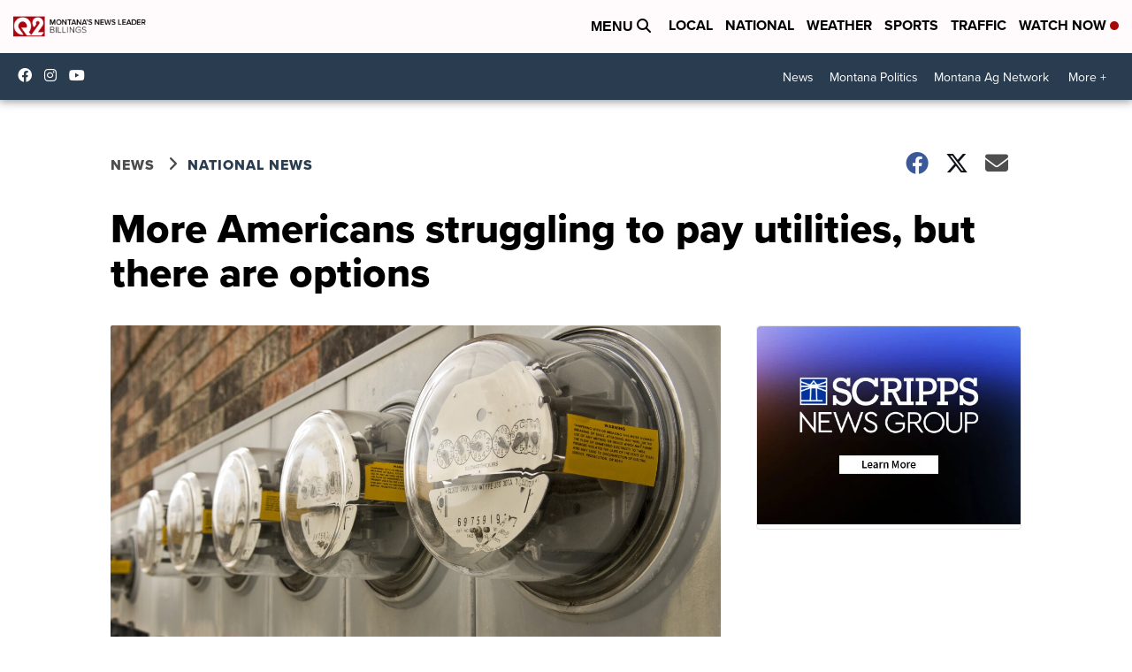

--- FILE ---
content_type: application/javascript; charset=utf-8
request_url: https://fundingchoicesmessages.google.com/f/AGSKWxUaNSv6nNl84Juf26y8aTVMp1ZoEx3Fh7aDs96Qx2LgF8E7QuCQaBvGjZxx4MWv6vNpEiknpWUTlIM-QR5QyvyF692h3IlAZwQnGLZq9UBXweehpI-wpv28S8muShjUR7d33FNwXlAuwMFMhgLlZ-PjVez7M-X0TAZ8nznKi96sNt7RPcepPpf0mc8X/_/bdcustomadsense-/spotlight-ad?/ad468x80.?adv/id=/ads/bg_
body_size: -1291
content:
window['e0cf636e-320e-484b-878b-4c08b902841d'] = true;